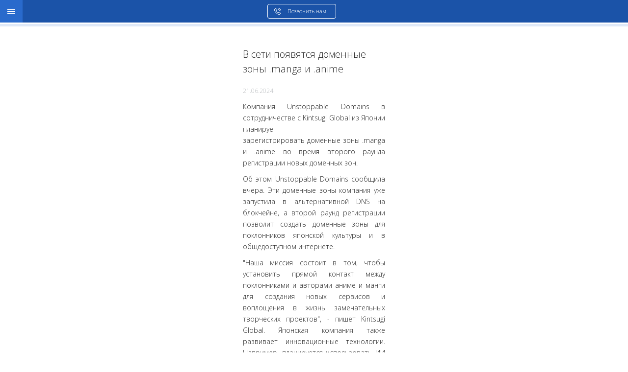

--- FILE ---
content_type: text/html; charset=utf-8
request_url: https://org.ru/m/news/detail/?article=v-seti-poyavyatsya-domennye-zony-manga-i-anime
body_size: 6606
content:
<!DOCTYPE html>
<html lang="ru">
	<head>
		<meta charset="utf-8">
		<meta name="viewport" content="width=320">
		<!-- [if IE]>
			<meta http-equiv="X-UA-Compatible" content="edge">
		<![endif]-->
		<meta name="description" content="Регистратура доменов net.ru, org.ru, pp.ru">
		<meta name="keywords" content="регистратура, доменов, net.ru, org.ru, pp.ru">
	    <meta name="dcterms.rightsHolder" content="АНО «ЦВКС «МСК-IX»">
		<meta name="author" content="АНО «ЦВКС «МСК-IX»">

		<meta property="og:url" content="/m/">
		<meta property="og:site_name" content="АНО «ЦВКС «МСК-IX»">
		<meta property="og:title" content="АНО «ЦВКС «МСК-IX»">
		<meta property="og:description" content="Регистратура доменов net.ru, org.ru, pp.ru">
		<!-- meta property="og:image" content="/msk-ix-logo-200x200.jpg"-->
		<meta property="og:locale" content="ru_RU">
		<meta property="og:type" content="product.group">

		<title> В сети появятся доменные зоны .manga и .anime  Регистратура доменов NET.RU, ORG.RU, PP.RU</title>

		<link href="https://fonts.googleapis.com/css?family=Open+Sans:300&amp;subset=latin,cyrillic" rel="stylesheet">

		<link href="/css/main_m.css" rel="stylesheet">


		<script src="/static/plugins/jquery-2.2.1.min.js"></script>
		<script src="/static/plugins/jquery.mobile.custom.min.js"></script>
		<script src="/static/js/main_m.js"></script>

 
		
		<!-- link rel="shortcut icon" href="/favicon.ico"-->
		<link rel="apple-touch-icon-precomposed" sizes="57x57" href="/images/apple-touch-icon-114-precomposed.png">
		<link rel="apple-touch-icon-precomposed" sizes="72x72" href="/images/apple-touch-icon-144-precomposed.png ">
		<link rel="apple-touch-icon-precomposed" sizes="114x114" href="/images/apple-touch-icon-114-precomposed.png">
		<link rel="apple-touch-icon-precomposed" sizes="144x144" href="/images/apple-touch-icon-144-precomposed.png">

		<!-- link rel="image_src" href="/images/msk-ix-logo-200x200.jpg"-->
	</head>

	<body>
		<div class="wrapper">
			<header class="relative">
				<div class="inside">
					<nav class="nav noselect">
                                                
  
  
						<ul class="white center">
							<li><a class="noline" href="/m/" title=""><span class="inline-block relative"><img class="animate" src="/images/home-active.png" alt=""><img class="animate" src="/images/home.png" alt=""></span></a></li>
							<li><a class="noline animate" href="/m/documents.html" title="">Документы</a></li>
							<li ><a class="noline animate" href="/m/registrars.html" title="">Регистраторы</a></li>
							<li ><a class="noline animate" href="/m/selectdomain/" title="">Сервисы</a></li>
							<li class='active'><a class="noline animate" href="/m/news/" title="">Новости</a></li>
							<li ><a class="noline animate" href="/m/contacts/" title="">Контакты</a></li>
							<li>
								<div class="search img">
									<form method="get" action="/m/checkwhois/">
										<input name='whoisdomain' id="search" class="animate" type="text">
										<label class="txt left noselect animate" for="search">WHOIS</label>
										<input class="noselect right animate" type="submit" value="&gt;&gt;">
										<div class="clear"></div>
									</form>
								</div>
							</li>
						</ul>
                                                
  

					</nav>
					<a class="callus inline-table noline noselect" href="tel:+74996088978" title="+7 (499) 608-8978"> 
						<span class="td img"><img src="/images/phone.png" alt=""></span>
						<span class="td txt">Позвонить нам</span>
					</a>
					<!-- div class="logo table img noselect center"><a class="td" href="/m/" title=""><img src="/images/logo.png" alt=""></a></div-->
				</div>
			</header>

			<main>


	

<div class="inside">
        <h1>В сети появятся доменные зоны .manga и .anime</h1>
	<div class='news'>                                        
        <div class="date text"><span>21.06.2024</span></div>
        <p>Компания Unstoppable Domains в сотрудничестве с Kintsugi Global из Японии планирует зарегистрировать&nbsp;доменные&nbsp;зоны .manga и .anime во время второго раунда регистрации новых&nbsp;доменных&nbsp;зон.</p>

<p>Об этом Unstoppable Domains сообщила вчера. Эти&nbsp;доменные&nbsp;зоны компания уже запустила в альтернативной DNS на блокчейне, а второй раунд регистрации позволит создать доменные зоны для поклонников японской культуры и в общедоступном интернете.</p>

<p>&quot;Наша миссия состоит в том, чтобы установить прямой контакт между поклонниками и авторами аниме и манги для создания новых сервисов и воплощения в жизнь замечательных творческих проектов&quot;, - пишет Kintsugi Global. Японская компания также развивает инновационные технологии. Например, планируется использовать ИИ для перевода манги и аниме на другие языки, а также в их адаптации для людей с нарушениями слуха и зрения. А для погружения в мир любимых аниме Kinsugi Global создаст проекты с использованием виртуальной и дополненной реальности.</p>
		<p class="right"><i>Источник: <a href='http://domainhit.ru/' target='_blank'>DomainHit.Ru</a></i></p>
	</div>
</div>




			</main>

			<footer>
				<div class="inside center"><a href="http://www.ccni.ru/">АНО «ЦВКС «МСК-IX»</a> © 2001-2023<br>
                                        109029, г. Москва, ул. Нижегородская, д. 32, стр. А
                                        
					<div class="full"><a href="/news/detail/?flavour=full" title=""><img src="/images/full.png" alt="">Полная версия сайта</a></div>
                                        
				</div>
			</footer>
		</div>
	</body>
</html>


--- FILE ---
content_type: text/css
request_url: https://org.ru/css/main_m.css
body_size: 20726
content:
@charset "UTF-8";
/* common */
html,body,div,dl,dt,dd,ul,ol,li,h1,h2,h3,h4,h5,h6,hr,pre,code,form,input,button,textarea,p,blockquote,th,td,figure,figcaption,nav,section,menu,main{
	margin: 0;
	padding: 0;
}
table{
	border-spacing: 0;
}
img{
	border: none;
}
ul li, menu li{
	list-style: none;
}
h1,h2,h3,h4,h5,h6{
	font-size: inherit;
	font-weight: normal;
}
sup,sub{
	vertical-align: baseline;
}
*{
	outline: none !important;
	box-sizing: border-box;
	-webkit-tap-highlight-color: rgba(0, 0, 0, 0);
	-webkit-tap-highlight-color: transparent;
	-webkit-text-size-adjust: 100%;
	-moz-text-size-adjust: 100%;
	-ms-text-size-adjust: 100%;
	text-size-adjust: 100%;
}
input,button,textarea,select,optgroup,option{
 	font-family: inherit;
	font-size: inherit;
	font-style: inherit;
	font-weight: inherit;
}
::-webkit-input-placeholder{
	opacity: 1;
	color: inherit;
	transition: all .4s ease;
}
::-moz-input-placeholder{
	opacity: 1;
	color: inherit;
	transition: all .4s ease;
}
:-moz-input-placeholder{
	opacity: 1;
	color: inherit;
	transition: all .4s ease;
}
:input-placeholder{
	opacity: 1;
	color: inherit;
	transition: all .4s ease;
}
.error::-webkit-input-placeholder{
	color: #f45803;
}
.error::-moz-input-placeholder{
	color: #f45803;
}
.error:-moz-input-placeholder{
	color: #f45803;
}
.error:input-placeholder{
	color: #f45803;
}
select:invalid{
	color: #acacac;
}
option{
	color: #555;
}
:focus::-webkit-input-placeholder{
	opacity: 0;
	text-indent: -100px;
}
:focus:-moz-placeholder{
	opacity: 0;
	text-indent: -100px;
}
:focus::-moz-placeholder{
	opacity: 0;
	text-indent: -100px;
}
:focus:input-placeholder{
	opacity: 0;
	text-indent: -100px;
}
input[type='checkbox'],input[type='submit'],input[type='reset'],input[type='radio'],input[type='image'],input[type='file'],button,label{
	cursor: pointer;
}
a{
	text-decoration: underline;
	outline: none;
	color: inherit;
	/*transition: all .4s ease;*/
}
a[href^='tel'],
a.noline{
	text-decoration: none;
}
body{
    font: 300 14px/1.666666666666667 'Open Sans', Tahoma, Ubuntu, sans-serif;
	color: #252525;
	background: #fff;
}
input[type='text'], input[type='password'], input[type='email'], input[type='tel'], input[type='number'], input[type='search'], input[type='url'], input[type='time'], textarea, select{
	display: block;
	width: 100%;
	height: 34px;
	margin: 0;
	padding: 0 10px;
	font-size: 14px;
	line-height: normal;
	color: #63676c;
	text-align: left;
	border: 1px solid #c7c7c7;
	background: #fff;
	box-sizing: border-box;
	border-radius: 4px;
	box-shadow: none !important;
	transition: all .4s ease;
}
.mainsearch input[type='text']{
	height: 50px;
}
.frontpage .mainsearch input[type='text']{
	border-color: #fff;
}
input.error,
textarea.error,
select.error{
	font-weight: bold !important;
	color: #f45803 !important;
	border-color: #f45803 !important;
}
select{
	cursor: pointer;
	line-height: normal;
	padding: 0 30px 0 10px;
	background: #fff url('../images/select.png') no-repeat right 10px center;
	-webkit-appearance: none;
	-moz-appearance: none;
	-ms-appearance: none;
	-o-appearance: none;
	appearance: none;
}
select::-ms-expand{
	display: none;
}
textarea{
	height: 74px;
	padding-top: 7px;
	text-align: left;
	resize: none;
}
input[type='checkbox'],
input[type='radio']{
	display: none;
}
input[type='checkbox']+.input,
input[type='radio']+.input{
	display: inline-block;
	position: relative;
	width: 30px;
	height: 30px;
	margin: 0 15px 0 0;
	vertical-align: -9px;
	border: 2px solid #fff;
	border-radius: 100%;
}
input[type='checkbox']+.input:after,
input[type='radio']+.input:after{
	opacity: 0;
	position: absolute;
	left: 50%;
	top: 50%;
	width: 20px;
	height: 20px;
	margin: -10px 0 0 -10px;
	content: '';
	background: #fff;
	border-radius: 100%;
	transition: all .4s ease;
}
input[type='checkbox']:checked+.input:after,
input[type='radio']:checked+.input:after{
	opacity: 1;
}
.mainsearch .button {
	width: 290px;
}
.mainsearch.index .button.active {
	color: #fffc00;
	border-color: #fffc00;
}
.mainsearch.index .button:hover {
	color: #fffc00;
	border-color: #fffc00;
}
.frontpage .mainsearch.index input.left {
	margin-top: 0px;
}
.frontpage .mainsearch.index input.right {
	margin-top: 5px;
}
.mainsearch .button.active {
	color: #296acc;
	border-color: #296acc;
}
.mainsearch .button:hover {
	color: #296acc;
	border-color: #296acc;
}
.button{
	cursor: pointer;
	display: inline-block;
	width: auto;
	height: 40px;	   
	margin: 0;
	padding: 8px 10px;
	font-size: 16px;
	font-weight: 300;
	line-height: normal;
	color: #252525;
	text-align: center;
	text-decoration: none;
	white-space: nowrap;
	border: 1px solid #c7c7c7;
	background: none;
	box-sizing: border-box;
	border-radius: 4px;
	box-shadow: none !important;
	transition: all .4s ease;
    -webkit-touch-callout: none;
    -webkit-user-select: none;
    -khtml-user-select: none;
    -moz-user-select: none;
    -ms-user-select: none;
    user-select: none;
}
.button.blue{
	height: 34px;
	padding: 7px 20px 8px;
	font-size: 14px;
	color: #fff;
	border: 0 none;
	background: #296acc;
	margin-bottom: 10px;
}
.button.white,
.white .button{
	color: #fff;
	border-color: #fff;
}
.button.active,
.pager .active .button{
	color: #296acc;
	border-color: #296acc;
}
.pager .active .button{
	color: #fff;
	background: #296acc;
}
.mainsearch input[type='radio']:checked+.button{
	color: #296acc;
	border-color: #296acc;
}
.frontpage .mainsearch input[type='radio']:checked+.button{
	color: #fffc00;
	border-color: #fffc00;
}
.button:active,
.mainsearch input[type='submit']:active{
	-webkit-transform: scale(.95);
	-ms-transform: scale(.95);
	transform: scale(.95);
}
.button.active,
.mainsearch input[type='radio']:checked+.button,
.pager .active .button{
	cursor: default;
	-webkit-transform: none;
	-ms-transform: none;
	transform: none;
}
.button:focus{
	-webkit-transform: scale(1.02);
	-ms-transform: scale(1.02);
	transform: scale(1.02);
}
.button:active{
	-webkit-transform: scale(.95);
	-ms-transform: scale(.95);
	transform: scale(.95);
}
.button.active{
	cursor: default;
}
[disabled],
.disabled{
	cursor: not-allowed !important;
	-webkit-filter: grayscale(1) !important;
	filter: grayscale(1) !important;
	-webkit-transform: none !important;
	-ms-transform: none !important;
	transform: none !important;
}
[disabled]:not(.button),
.disabled:not(.button){
	color: #aaa !important;
	border-color: #aaa !important;
	background: none !important;
}
.button.inline-table{
	padding-top: 0;
	padding-bottom: 0;
}
.button .img img{
	max-width: none;
	max-height: none;
}
.button .txt{
	text-align: left;
}
.nobr{
	white-space: nowrap;
}
.relative{
	position: relative;
}
.center{
	text-align: center;
}
.justify{
	text-align: justify;
}
.left{
	float: left;
}
.right{
	float: right;
}
.clear{
	display: block;
	clear: both;
}
.clearfix:before,
.clearfix:after{
	float: none !important;
	overflow: hidden;
	display: block;
	height: 0;
	content: '';
	clear: both;
}
.animate{
	transition: all .4s ease;
}
.circle{
	border-radius: 100%;
}
.uppercase{
	text-transform: uppercase;
}
hr{
	height: 0;
	margin: 0;
	padding: 0;
	border: 0 none;
	border-bottom: 1px solid #ebeef2;
	background: none;
}
.table{
	display: table;
	border-spacing: 0;
	width: 100%;
	margin-bottom: 0;
}
.table .table{
	background: none;
}
.inline-table{
	display: inline-table;
	border-spacing: 0;
}
.tr{
	display: table-row;
}
.td{
	display: table-cell;
	text-align: center;
	vertical-align: middle;
}
.td.left{
	text-align: left;
}
.td.right{
	text-align: right;
}
.td.top{
	vertical-align: top;
}
.td.bottom{
	vertical-align: bottom;
}
.img{
	font-size: 0;
	line-height: 0;
}
.img img{
	max-width: 100%;
	max-height: 100%;
}
.inline-block{
	display: inline-block;
}
.noselect{
    -webkit-touch-callout: none;
    -webkit-user-select: none;
    -khtml-user-select: none;
    -moz-user-select: none;
    -ms-user-select: none;
    user-select: none;
}
.flex{
	display: -webkit-flex;
	display: -ms-flexbox;
	display: flex;
	-webkit-justify-content: center;
	-ms-flex-pack: center;
	justify-content: center;
	-webkit-align-content: center;
	-ms-flex-align:center;
	align-content: center;
	-webkit-align-items: center;
	-ms-flex-align: center;
	align-items: center;
}
.inline-flex{
	display: -webkit-inline-flex;
	display: -ms-inline-flexbox;
	display: inline-flex;
	-webkit-justify-content: center;
	-ms-flex-pack: center;
	justify-content: center;
	-webkit-align-content: center;
	-ms-flex-align:center;
	align-content: center;
	-webkit-align-items: center;
	-ms-flex-align: center;
	align-items: center;
}
.flex.row,
.inline-flex.row{
	-webkit-flex-flow: row wrap;
	-ms-flex-direction: row;
	-ms-flex-wrap: wrap;
	flex-flow: row wrap;
	-webkit-justify-content: space-between;
	-ms-flex-pack: justify;
	justify-content: space-between;
	-webkit-align-content: flex-start;
	-ms-flex-align: start;
	align-content: flex-start;
}
.flex.row.around,
.inline-flex.row.around{
	-webkit-justify-content: space-around;
	justify-content: space-around;
}
/* off */

/* text */
.plaintext h1,
.plaintext h2,
.plaintext h3,
.title{
	margin: 0 0 20px;
	font-size: 20px;
	line-height: 1.5;
}
h1 {
	margin: 0 0 20px;
	font-size: 20px;
	line-height: 1.5;
}
h3.title,
.plaintext h3{
	font-size: 14px;
}
.plaintext p,
.plaintext img,
.plaintext hr{
	margin: 0 0 16px;
}
.plaintext img{
	max-width: 100%;
}
.plaintext img[style*='float:left'],
.plaintext img[style*='float: left']{
	margin: 0 20px 16px 0 !important;
}
.plaintext img[style*='float:right'],
.plaintext img[style*='float: right']{
	margin: 0 0 16px 20px !important;
}
.plaintext ol,
.plaintext ul{
	margin: 0 0 16px;
	padding: 0 17px;
}
.plaintext ol ol,
.plaintext ul ol,
.plaintext ul ol,
.plaintext ul ul{
	margin: 0;
}
.plaintext ol ol li{
	list-style: lower-alpha;
}
.plaintext ul li,
.plaintext ol ul li{
	list-style: disc;
}
.plaintext ul ul li{
	list-style: square;
}
.plaintext table{
	margin: 0 0 16px;
}
.plaintext table img,
.plaintext table p{
	margin: 0;
}
.plaintext sup,
.plaintext sub{
	font-size: .7em;
	line-height: 100%;
	vertical-align: .28em;
}
.plaintext sub{
	vertical-align: -.14em;
}
.plaintext :last-child{
	margin-bottom: 0;
}
/* off */
.white{
	color: #fff !important;
}
.yellow{
	color: #fffc00 !important;
}
.wrapper{
	overflow: hidden;
	display: -webkit-flex;
	display: -ms-flexbox;
	display: flex;
	position: relative;
	min-width: 320px;
    min-height: 100vh;
	-webkit-flex-direction: column;
	-ms-flex-direction: column;
	flex-direction: column;
	-webkit-align-content: stretch;
	-ms-flex-align: stretch;
	align-content: stretch;
	background: #fff no-repeat center top/cover;
}
.frontpage.wrapper{
	background-image: url('../images/bg.jpg');
}
header,
footer{
	-webkit-flex-shrink: 0;
	-ms-flex-negative: 0;
	flex-shrink: 0;
}
main{
	-webkit-flex: 1 0 auto;
	-ms-flex: 1 0 auto;
	flex: 1 0 auto;
}
.inside{
	width: 290px;
	margin: 0 auto;
}
/* header */
header{
	padding: 8px 0 0;
	height: 46px;
	background: #1b53a8;
}
header:after{
	position: absolute;
	left: 0;
	top: 100%;
	width: 100%;
	height: 5px;
	margin: 3px 0 0;
	content: '';
	background: rgba(41,106,204,.15);
}
.nav{
	position: absolute;
	left: 0;
	top: 0;
	width: 46px;
	height: 46px;
	background: #296acc;
}
.nav:before,
.nav:after{
	position: absolute;
	left: 50%;
	top: 50%;
	width: 16px;
	height: 1px;
	margin: -.5px 0 0 -8px;
	content: '';
	box-shadow: inset 0 1px 0 #fff, inset 0 -1px 0 #fff;
	transition: all .4s ease;
}
.nav:after{
	height: 9px;
	margin-top: -4.5px;
}
.nav.active:before,
.nav.active:after{
	box-shadow: inset 0 1px 0 #32ced8, inset 0 -1px 0 #32ced8;
}
.nav.active:before,
.nav.active:after{
	-webkit-transform: rotate(450deg);
	-ms-transform: rotate(450deg);
	transform: rotate(450deg);
}
.nav ul{
	display: -webkit-flex;
	display: -ms-flexbox;
	display: flex;
	-webkit-flex-direction: column;
	-ms-flex-direction: column;
	flex-direction: column;
	-webkit-justify-content: flex-end;
	-ms-flex-pack: end;
	justify-content: flex-end;
	opacity: 0;
	overflow: hidden;
	pointer-events: none;
	position: absolute;
	z-index: 102;
	left: 0;
	top: 100%;
	width: 100vw;
	margin: 3px 0 0;
	background: #296acc;
	transition: height .4s ease;
}
.nav ul.go{
	opacity: 1;
}
.nav.active ul{
	pointer-events: all;
}
.nav li:not(:first-child):not(:last-child):not(:nth-last-child(2)){
	border-bottom: 1px solid #3e7ddc;
}
.nav li:last-child{
	padding: 20px 0;
	background: #1b53a8;
}
.nav a{
	display: block;
	padding: 6px 0;
}
.nav li:first-child a{
	padding: 25px 0 20px;
}
.nav li:last-child a{
	padding-bottom: 20px;
}
.nav .active a{
	color: #fffc00;
}
.nav img{
	position: relative;
	top: 3px;
}
.nav img:first-child,
.nav .active img{
	opacity: 0;
}
.nav img:first-child{
	position: absolute;
}
.nav .active img:first-child{
	opacity: 1;
}
.search{
	width: 100%;
	height: 30px;
}
.search .animate{
	opacity: .5;
	font-size: 11px;
	line-height: normal;
	color: #fff;
}
.search #search.animate:focus,
.search .animate:focus~.animate{
	opacity: 1;
}
.search .txt{
	margin: 8px 4px 0 15px;
}
.search input[type='text']{
	display: inline-block;
	width: 200px;
	height: 30px;
	padding: 0 10px 2px;
	vertical-align: top;
	background: none;
}
.search input[type='submit']{
	margin: 8px 15px 0 0;
	padding: 0;
	color: #fff;
	border: 0 none;
	background: none;
}
.callus{
	width: 140px;
	height: 30px;
	margin: 0 0 0 50px;
	font-size: 11px;
	line-height: 1;
	color: #fff;
	border: 1px solid #fff;
	border-radius: 4px;
}
.callus .img{
	width: 40px;
}
.callus .txt{
	text-align: left;
}
.logo{
	position: absolute;
	z-index: 103;
	right: 15px;
	top: 0;
	width: 80px;
	height: 93px;
	border-bottom: solid 1px #4170b7;
	background: #fff;
}
.logo .td{
	padding-bottom: 13px;
	vertical-align: bottom;
}
/* header off */

/* content */
main{
	padding: 50px 0;
}
.mainsearch li:not(:first-child){
	padding-top: 10px;
}
.mainsearch label.button{
	width: 100%;
}
.mainsearch input[type='radio']{
	display: none;
}
.mainsearch input[type='text']{
	margin: 14px 0 0;
}
.mainsearch input[type='submit']{
	width: 40px;
	height: 40px;
	margin: 19px 6px 0 -60px;
	border: 0 none;
	background: #296acc url('../images/search.png') no-repeat center center;
	border-radius: 4px;
}
.mainsearch input[type='text']:focus+input[type='submit']{
	background-color: #1b53a8;
}
.news li:not(:first-child){
	margin-top: 10px;
}
.news li .title{
	margin: 0;
}
.news p {
	text-align: justify;
	margin-top: 10px;
}
.news p.right {
	text-align: right;
}
.date{
	font-size: 12px;
	color: #b2b5b8;
}
.tab-nav{
	margin-top: 20px;
}
.tab-nav li{
	margin: 0 15px;
	padding: 6px 0;
	font-size: 18px;
	line-height: 1;
	border-bottom: 2px solid #c7c7c7;
}
.tab-nav li.active{
	color: #296acc;
	border-bottom-color: #296acc;
}
.tabs{
	padding: 0;
}
.tabs .info{
	margin: 0 0 30px; 
}
.domain-list{
	padding-bottom: 30px;
}
.domain-list li{
	margin: 0 -15px;
	padding: 5px 15px;
}
.domain-list li:nth-child(odd){
	background: #ebeef2;
}
.domain-list li:nth-child(even):last-child{
	border-bottom: 1px solid #ebeef2;
}
.domain-list table{
	width: 100%;
}
.domain-list th{
	font-weight: normal;
	color: #296acc;
	text-align: left;
}
.domain-list td:first-child{
	color: #63676c;
}
.domain-list td:last-child{
	text-align: right;
}
.domain-list a{
	text-decoration: none;
}
.pager-title{
	line-height: 26px;
}
.pager .button{
	width: 26px;
	height: 26px;
	padding: 0;
	font-size: 14px;
	line-height: 24px;
}
.pager li:first-child{
	margin-right: 10px;
}
.pager li:last-child{
	margin-left: 10px;
}
.mainnews,
.news-list{
	margin-bottom: 30px;
}
.news-title{
	margin-top: 5px;
}
.news-filter select{
	width: 212px;
}
.news-list li{
	padding: 10px 20px;
	border: 1px solid #dfe9f7;
}
.news-list li:not(:first-child){
	margin-top: 10px;
}
.domains-info{
	margin-left: -15px !important;
	margin-right: -15px !important;
	padding: 15px;
	border-top: 1px solid #ebeef2;
	border-bottom: 1px solid #ebeef2;
}
.domains td:first-child{
	padding-right: 10px;
}
/* content off */

/* footer */
footer{
	border-top: 3px solid #296acc;
	padding: 20px 0;
	font-size: 12px;
	color: #63676c;
	background: #fff;
}
.full{
	margin: 20px 0;
}
.full img{
	margin: 0 14px 0 0;
	vertical-align: -4px;
}
.dev{
	margin: 0 -15px;
	padding: 20px 0 0;
	border-top: 1px solid #ebeef2;
}
/* footer off */

/* form */
.form table{
	width: 100%;
	padding: 30px 0 0;
}
.form td{
	width: 10000px;
	vertical-align: top;
}
.form td:first-child{
	width: 0;
	padding-right: 15px;
}
.form td:first-child label{
	display: block;
	margin-top: 6px;
}
.form tr:not(:first-child) td,
.domains tr:not(:first-child) td{
	padding-top: 10px;
}
.form tr:last-child:not(:first-child) td{
	padding-top: 30px;
}
label{
	color: #63676c;
}
/* form off */

ul.statdropdown li {
	position: relative;
	margin-bottom: 20px;
}
ul.statdropdown .dropdown-inside li {
	margin-bottom: 0;
}
.dropdown-inside {
    z-index:100;
}
ul.statdropdown li.dropdown-top, ul.statdropdown ul.dropdown-inside {
	border: 1px solid #C7C7C7;
	padding: 2px 5px;
	border-radius: 4px;
}
ul.statdropdown li.dropdown-top.period, ul.statdropdown li.dropdown-top.period ul.dropdown-inside {
	width: 100px;
}
ul.statdropdown li.dropdown-top.zone, ul.statdropdown li.dropdown-top.zone ul.dropdown-inside {
	width: 170px;
}
ul.statdropdown li.dropdown-top:hover {
	border-bottom: 1px solid white;
	border-radius: 4px 4px 0 0;	
}
ul.statdropdown li.dropdown-top a.dropdown-top {
	margin-left: 10px;
}
li.dropdown-top img {
	float: right;
	margin: 7px 5px 0 0;
}
ul.statdropdown li.dropdown-data input {
	border: 1px solid #C7C7C7;
	padding: 8px 12px 9px;
        height: 36px;
	border-radius: 4px;
}
ul.statdropdown ul.dropdown-inside {
	border-top: 0;
	margin: 5px 0px;
	margin-left: -1px;
	margin-top: -1px;
	padding: 3px 5px;
	border-radius: 0 0  4px 4px;
}
ul.statdropdown, .statdropdown ul.dropdown-inside {
	list-style-type: none;
	padding: 0;
}
.statdropdown ul.dropdown-inside { 
	position: absolute;
	left: -9999px;
}
ul.statdropdown li.dropdown-top {
	display: inline;
	float: left;
	margin: 0; 
}
ul.statdropdown li.dropdown-data {
	display: inline;
	float: left;
	margin: 0 0 0 10px; 
}
ul.statdropdown li.dropdown-top a {
	margin: 3px 0px 4px;
	display: block;
	text-decoration: none;
}
ul.statdropdown a.dropdown-top, ul.statdropdown .dropdown-inside {
	background: #fff;
}
ul.statdropdown a.dropdown-top:hover {
	margin: 3px 0px 4px;
}
ul.statdropdown li.dropdown-top:hover .dropdown-inside {
	display: block;
	left: 0;
}
ul.statdropdown .dropdown-inside a {padding-left: 10px;}
ul.statdropdown .dropdown-inside li {margin-right: 10px;}
ul.statdropdown .dropdown-inside a:hover {
	color: #fff;
	background: #296ACC;
	width: 100%;
	padding-left: 10px;
}
ul.statdropdown .data {
	border: 1px solid #C7C7C7;
}
.dropdown-data input {
	display: inline-block;
	*display: inline;
	zoom:1;
	width: 110px;
	height: 30px;
	padding: 0 10px 2px;
	margin-left: 3px;
	text-align: center;
	vertical-align: middle;
	line-height: 30px;
    border: solid 1px #c7c7c7;
}
ul.statdropdown li.dropdown-top.news, ul.statdropdown li.dropdown-top.news ul.dropdown-inside {
    width: 290px;
}
ul.statdropdown.archive li.dropdown-data.buttonright {
	    width: 290px;
		text-align: right;
}
ul.news-list {
	margin-top: 30px;
}
.pager.right li.inline-block.active .button {
	background: #296acc;
	color: #fff;
	border-color: #296acc;
}
.pager.right li.inline-block .button {
	color: #296acc;
	border-color: #296acc;
}
.pager.right li.inline-block .button:hover {
	color: #fffc00;
	border-color: #fffc00;
}
ul.docs li a {
    vertical-align: top;
}
ul.docs li {
	margin-top: 5px;
}
h2.docs {
	margin-top: 5px;
	font-size: 16px;
}
h2.title {
	font-size: 16px;
}
ul.docs li{
	list-style-position: inside;
}
h1 {
	margin: 0 0 20px;
	font-size: 20px;
	line-height: 1.5;
}
table.table th{
	padding: 4px 5px;
	font-size: 12px;
	font-weight: 300;
	color: #fff;
	text-align: left;
	white-space: nowrap;
	background: #296acc;
}
table.table td{
	padding: 5px 5px;
	color: #252525;
	vertical-align: top;
}
table.table tr:nth-child(odd) td{
	background: #ebeef2;
}
table.table th:first-child,
table.table td:first-child{
	text-align: left;
}
table.table p{
	margin: 0;
}
.tabs-block p{
	margin: 30px 0 10px;
}
.tabs p{
	margin-bottom: 10px;
}
.news.white h2.title {
	margin: 10px 0;
	font-size: 20px;
}
img.red_green {
	width: 15px; height: 15px;
}
.filter{
	cursor: default;
	padding: 0 0 10px;
}
.filter li{
	margin-left: 10px;
}
.filter .noline{
	font-size: 18px;
	color: #252525;
	border-bottom: solid 2px #c7c7c7;
}
.filter .noline:hover,
.filter li.active .noline{
	color: #296acc;
	border-bottom-color: #296acc;
}
div.errors ul li{
	list-style-type: disc;
	list-style-position: inside;
}
h2.texterrors {
	font-size: 16px;
	margin-top: 20px;
}
/* eof */
img.zone {
	vertical-align: middle;
	margin: 5px 20px 5px 0;
}


--- FILE ---
content_type: application/javascript; charset=utf-8
request_url: https://org.ru/static/js/main_m.js
body_size: 1563
content:
global_animation = true;

function nav_init(){
	$('.nav ul').height($('.nav ul').height());
	$('head').append('<style>.nav:not(.active) ul{height: 0 !important}</style>');
	$('.nav ul').addClass('go');
	$('html').click(function(){
		$('.nav').removeClass('active');
	});
	$('.nav ul').click(function(e){
		e.stopPropagation();
	});
	$('.nav').click(function(e){
		e.stopPropagation();
		$(this).toggleClass('active');
		if ($('.dates-select ul').length) $('.dates-select ul').fadeOut();
	});
	$(window).scroll(function(){
                if (!$('#search').is(":focus")) {
		    $('.nav').removeClass('active');
                }
	});
}

function tabnav_init(){
	$('.tab-nav li').click(function(){
		if (!$(this).hasClass('active')){
			if (global_animation){
				$(this).closest('.tab-nav').find('.active').removeClass('active'), $(this).addClass('active');
				var item_id = $(this).attr('id');
				global_animation = false;
				$('.tabs').find('.tab.active').fadeOut(200,function(){
					$(this).removeClass('active');
					$('.'+item_id).fadeIn(200,function(){
						$(this).addClass('active');
						global_animation = true;
					});
				});
			}
		}
	});
}

function form_height(){
	$('.after-send table').each(function(){
		$(this).height($(this).parent().prev().height());
	});
}

$(window).resize(function(){
});

$(window).scroll(function(){
});

$(window).on('load',function(){
	if ($('.after-send').length) form_height();
});

$(document).ready(function(){
	if ($('.nav').length) nav_init();
	if ($('.tab-nav li').length) tabnav_init();
});





//eof
